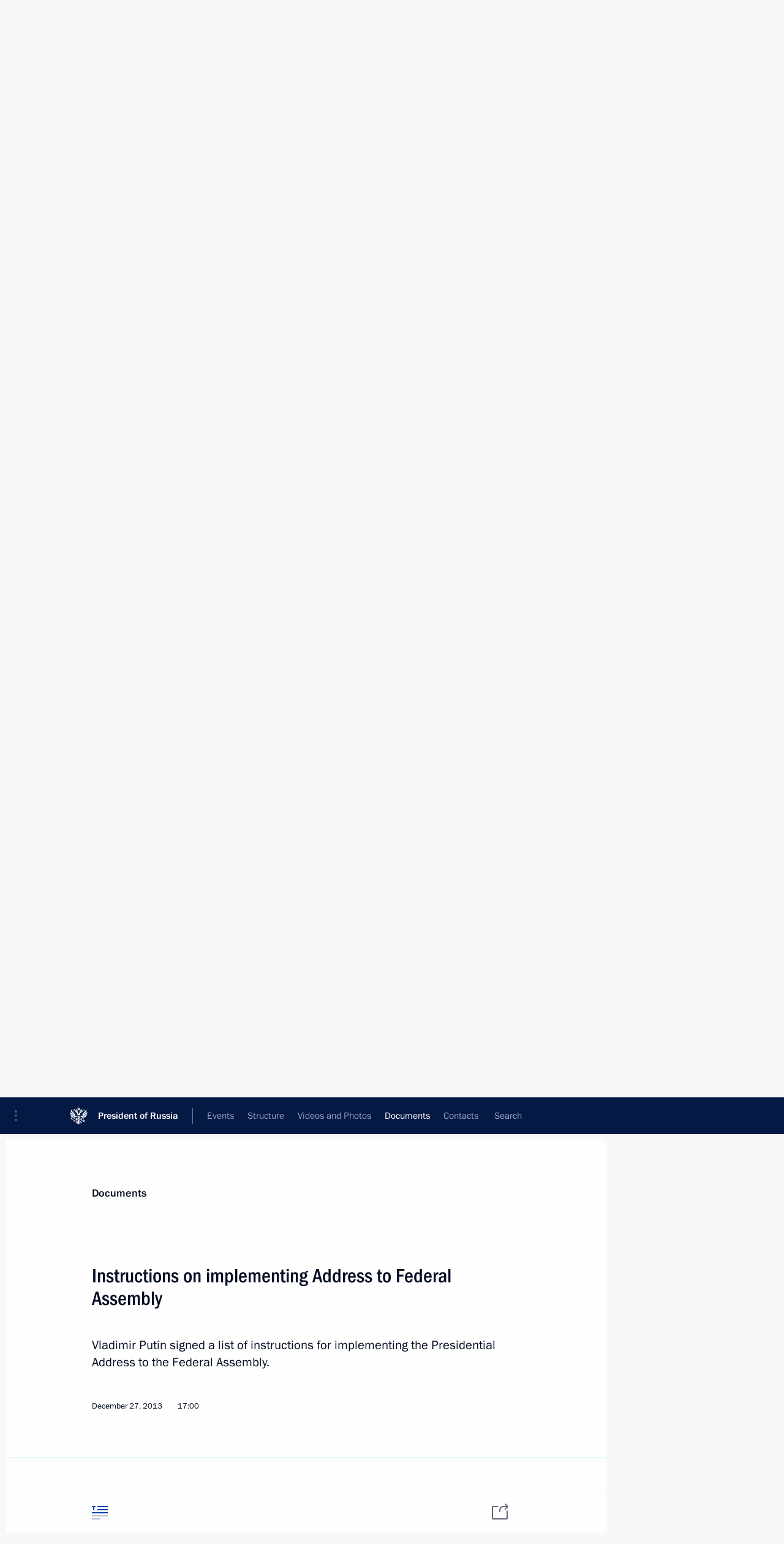

--- FILE ---
content_type: text/html; charset=UTF-8
request_url: http://en.kremlin.ru/acts/assignments/orders/by-date/27.12.2013
body_size: 6960
content:
<!doctype html> <!--[if lt IE 7 ]> <html class="ie6" lang="en"> <![endif]--> <!--[if IE 7 ]> <html class="ie7" lang="en"> <![endif]--> <!--[if IE 8 ]> <html class="ie8" lang="en"> <![endif]--> <!--[if IE 9 ]> <html class="ie9" lang="en"> <![endif]--> <!--[if gt IE 8]><!--> <html lang="en" class="no-js" itemscope="itemscope" xmlns="http://www.w3.org/1999/xhtml" itemtype="http://schema.org/CollectionPage" prefix="og: http://ogp.me/ns# video: http://ogp.me/ns/video# ya: http://webmaster.yandex.ru/vocabularies/"> <!--<![endif]--> <head> <meta charset="utf-8"/> <title itemprop="name">Presidential Instructions ∙ Documents ∙ President of Russia</title> <meta name="description" content=""/> <meta name="keywords" content=""/> <meta itemprop="inLanguage" content="en"/> <meta name="msapplication-TileColor" content="#091a42"> <meta name="theme-color" content="#ffffff"> <meta name="theme-color" content="#091A42" />  <meta name="viewport" content="width=device-width,initial-scale=1,minimum-scale=0.7,ya-title=#061a44"/>  <meta name="apple-mobile-web-app-capable" content="yes"/> <meta name="apple-mobile-web-app-title" content="President of Russia"/> <meta name="format-detection" content="telephone=yes"/> <meta name="apple-mobile-web-app-status-bar-style" content="default"/>  <meta name="msapplication-TileColor" content="#061a44"/> <meta name="msapplication-TileImage" content="/static/mstile-144x144.png"/> <meta name="msapplication-allowDomainApiCalls" content="true"/> <meta name="msapplication-starturl" content="/"/> <meta name="theme-color" content="#061a44"/> <meta name="application-name" content="President of Russia"/>   <meta property="og:site_name" content="President of Russia"/>  <meta name="twitter:site" content="@KremlinRussia_E"/>       <link rel="icon" type="image/png" href="/static/favicon-32x32.png" sizes="32x32"/>   <link rel="icon" type="image/png" href="/static/favicon-96x96.png" sizes="96x96"/>   <link rel="icon" type="image/png" href="/static/favicon-16x16.png" sizes="16x16"/>    <link rel="icon" type="image/png" href="/static/android-chrome-192x192.png" sizes="192x192"/> <link rel="manifest" href="/static/en/manifest.json"/>         <link rel="apple-touch-icon" href="/static/apple-touch-icon-57x57.png" sizes="57x57"/>   <link rel="apple-touch-icon" href="/static/apple-touch-icon-60x60.png" sizes="60x60"/>   <link rel="apple-touch-icon" href="/static/apple-touch-icon-72x72.png" sizes="72x72"/>   <link rel="apple-touch-icon" href="/static/apple-touch-icon-76x76.png" sizes="76x76"/>   <link rel="apple-touch-icon" href="/static/apple-touch-icon-114x114.png" sizes="114x114"/>   <link rel="apple-touch-icon" href="/static/apple-touch-icon-120x120.png" sizes="120x120"/>   <link rel="apple-touch-icon" href="/static/apple-touch-icon-144x144.png" sizes="144x144"/>   <link rel="apple-touch-icon" href="/static/apple-touch-icon-152x152.png" sizes="152x152"/>   <link rel="apple-touch-icon" href="/static/apple-touch-icon-180x180.png" sizes="180x180"/>               <link rel="stylesheet" type="text/css" media="all" href="/static/css/screen.css?ba15e963ac"/> <link rel="stylesheet" href="/static/css/print.css" media="print"/>  <!--[if lt IE 9]> <link rel="stylesheet" href="/static/css/ie8.css"/> <script type="text/javascript" src="/static/js/vendor/html5shiv.js"></script> <script type="text/javascript" src="/static/js/vendor/respond.src.js"></script> <script type="text/javascript" src="/static/js/vendor/Konsole.js"></script> <![endif]--> <!--[if lte IE 9]> <link rel="stylesheet" href="/static/css/ie9.css"/> <script type="text/javascript" src="/static/js/vendor/ierange-m2.js"></script> <![endif]--> <!--[if lte IE 6]> <link rel="stylesheet" href="/static/css/ie6.css"/> <![endif]--> <link rel="alternate" type="text/html" hreflang="ru" href="http://kremlin.ru/acts/assignments/orders/by-date/27.12.2013"/>   <link rel="author" href="/about"/> <link rel="home" href="/"/> <link rel="search" href="/opensearch.xml" title="President of Russia" type="application/opensearchdescription+xml"/> <script type="text/javascript">
window.config = {staticUrl: '/static/',mediaUrl: 'http://static.kremlin.ru/media/',internalDomains: 'kremlin.ru|uznai-prezidenta.ru|openkremlin.ru|президент.рф|xn--d1abbgf6aiiy.xn--p1ai'};
</script></head> <body class=""> <div class="header" itemscope="itemscope" itemtype="http://schema.org/WPHeader" role="banner"> <div class="topline topline__menu"> <a class="topline__toggleaside" accesskey="=" aria-label="Portal Menu" role="button" href="#sidebar" title="Portal Menu"><i></i></a> <div class="topline__in"> <a href="/" class="topline__head" rel="home" accesskey="1" data-title="President of Russia"> <i class="topline__logo"></i>President of Russia</a> <div class="topline__togglemore" data-url="/mobile-menu"> <i class="topline__togglemore_button"></i> </div> <div class="topline__more"> <nav aria-label="Main menu"> <ul class="nav"><li class="nav__item" itemscope="itemscope" itemtype="http://schema.org/SiteNavigationElement"> <a href="/events/president/news" class="nav__link" accesskey="2" itemprop="url"><span itemprop="name">Events</span></a> </li><li class="nav__item" itemscope="itemscope" itemtype="http://schema.org/SiteNavigationElement"> <a href="/structure/president" class="nav__link" accesskey="3" itemprop="url"><span itemprop="name">Structure</span></a> </li><li class="nav__item" itemscope="itemscope" itemtype="http://schema.org/SiteNavigationElement"> <a href="/multimedia/video" class="nav__link" accesskey="4" itemprop="url"><span itemprop="name">Videos and Photos</span></a> </li><li class="nav__item" itemscope="itemscope" itemtype="http://schema.org/SiteNavigationElement"> <a href="/acts/news" class="nav__link is-active" accesskey="5" itemprop="url"><span itemprop="name">Documents</span></a> </li><li class="nav__item" itemscope="itemscope" itemtype="http://schema.org/SiteNavigationElement"> <a href="/contacts" class="nav__link" accesskey="6" itemprop="url"><span itemprop="name">Contacts</span></a> </li> <li class="nav__item last" itemscope="itemscope" itemtype="http://schema.org/SiteNavigationElement"> <a class="nav__link nav__link_search" href="/search" accesskey="7" itemprop="url" title="Global website search"> <span itemprop="name">Search</span> </a> </li>  </ul> </nav> </div> </div> </div>  <div class="search"> <ul class="search__filter"> <li class="search__filter__item is-active"> <a class="search_without_filter">Search this website</a> </li>   </ul> <div class="search__in">   <form name="search" class="form search__form simple_search form_special" method="get" action="/search" tabindex="-1" role="search" > <fieldset>  <input type="hidden" name="section" class="search__section_value"/> <input type="hidden" name="since" class="search__since_value"/> <input type="hidden" name="till" class="search__till_value"/> <span class="form__field input_wrapper"> <input type="text" name="query" class="search__form__input" id="search__form__input" lang="en" accesskey="-"  required="required" size="74" title="Enter search" autocomplete="off" data-autocomplete-words-url="/_autocomplete/words" data-autocomplete-url="/_autocomplete"/> <i class="search_icon"></i> <span class="text_overflow__limiter"></span> </span> <span class="form__field button__wrapper">  <button id="search-simple-search-button" class="submit search__form__button">Search</button> </span> </fieldset> </form>   </div> </div>  <div class="topline_nav_mobile"></div>  </div> <div class="main-wrapper"> <div class="subnav-view" role="complementary" aria-label="Additional menu">      <div class="content content_subnav acts">   <div class="wrapfix__holder wrapfix__holder_small"> <div class="wrapfix wrapfix_acts">  <div class="content_top__wrap">  <div class="content__in">   <a class="dateblock" data-url="/acts/assignments/orders/calendar/YEAR" data-date-url="/acts/assignments/orders/by-date/DATE" data-max="2025-12-30" data-min="2008-06-09" data-format="mmmm, yyyy" data-value="2013-12-27" href="#focus" role="button"> <span class="special-hidden">Calendar:</span>December, 2013</a>   <div role="navigation" aria-label="First level submenu"> <ul class="subnav"> assignments<li class="" itemscope="itemscope" itemtype="http://schema.org/SiteNavigationElement"> <a class=" " href="/acts/news" itemprop="url"> <span itemprop="name">News</span> </a> </li><li class="is-last" itemscope="itemscope" itemtype="http://schema.org/SiteNavigationElement"> <a class="is-active " href="/acts/assignments/orders" itemprop="url"> <span itemprop="name">Presidential Instructions</span> </a> </li></ul> </div> </div>   <div class="gradient-shadow"></div>  </div> </div> </div>     </div> </div> <div class="wrapsite"> <div class="content-view" role="main"> <div class="content content_main" data-section="Presidential Instructions" data-section-href="/acts/assignments/orders"> <div class="content__in">  <div class="events"> <a href="/acts/assignments/orders/page/36" class="button button_white more more-prev" rel="prev" accesskey="p">Next</a><div class="entry-content lister-page" role="list" data-url-template="/acts/assignments/orders/page/PAGE" data-base-url="/acts/assignments/orders" data-path="/acts/assignments/orders/by-date/27.12.2013" data-page="37" data-pages="46">     <h2 class="events__title"> <time datetime="2014-03-04">March 4, 2014, Tuesday</time> </h2>  <div class="hentry hentry_event hentry_long" data-id="20391" role="listitem"> <h3 class="hentry__title hentry__title_special"> <a href="/acts/assignments/orders/20391" rel="bookmark" itemprop="url"><span class="entry-title p-name" itemprop="name">List of instructions following State Council Presidium meeting on family, motherhood and childhood policy</span>   <span class="hentry__meta"> <time datetime="2014-03-04">March 4, 2014, 17:00</time>  </span>  </a> </h3> </div>      <h2 class="events__title"> <time datetime="2014-02-18">February 18, 2014, Tuesday</time> </h2>  <div class="hentry hentry_event hentry_long" data-id="20300" role="listitem"> <h3 class="hentry__title hentry__title_special"> <a href="/acts/assignments/orders/20300" rel="bookmark" itemprop="url"><span class="entry-title p-name" itemprop="name">Instructions following a meeting with students of National Research Nuclear University MEPhI</span>   <span class="hentry__meta"> <time datetime="2014-02-18">February 18, 2014, 12:00</time>  </span>  </a> </h3> </div>      <h2 class="events__title"> <time datetime="2014-02-12">February 12, 2014, Wednesday</time> </h2>  <div class="hentry hentry_event hentry_long" data-id="20228" role="listitem"> <h3 class="hentry__title hentry__title_special"> <a href="/acts/assignments/orders/20228" rel="bookmark" itemprop="url"><span class="entry-title p-name" itemprop="name">Instructions following a meeting with Government members</span>   <span class="hentry__meta"> <time datetime="2014-02-12">February 12, 2014, 18:00</time>  </span>  </a> </h3> </div>      <h2 class="events__title"> <time datetime="2014-02-05">February 5, 2014, Wednesday</time> </h2>  <div class="hentry hentry_event hentry_long" data-id="20176" role="listitem"> <h3 class="hentry__title hentry__title_special"> <a href="/acts/assignments/orders/20176" rel="bookmark" itemprop="url"><span class="entry-title p-name" itemprop="name">Instructions following meeting on healthcare</span>   <span class="hentry__meta"> <time datetime="2014-02-05">February 5, 2014, 14:00</time>  </span>  </a> </h3> </div>      <h2 class="events__title"> <time datetime="2014-02-01">February 1, 2014, Saturday</time> </h2>  <div class="hentry hentry_event hentry_long" data-id="20147" role="listitem"> <h3 class="hentry__title hentry__title_special"> <a href="/acts/assignments/orders/20147" rel="bookmark" itemprop="url"><span class="entry-title p-name" itemprop="name">Instructions following a meeting with designers of a new concept for a school textbook on Russian history</span>   <span class="hentry__meta"> <time datetime="2014-02-01">February 1, 2014, 14:00</time>  </span>  </a> </h3> </div>      <h2 class="events__title"> <time datetime="2014-01-27">January 27, 2014, Monday</time> </h2>  <div class="hentry hentry_event hentry_long" data-id="20119" role="listitem"> <h3 class="hentry__title hentry__title_special"> <a href="/acts/assignments/orders/20119" rel="bookmark" itemprop="url"><span class="entry-title p-name" itemprop="name">Instructions following meeting on developing military education system</span>   <span class="hentry__meta"> <time datetime="2014-01-27">January 27, 2014, 14:20</time>  </span>  </a> </h3> </div>      <h2 class="events__title"> <time datetime="2014-01-18">January 18, 2014, Saturday</time> </h2>  <div class="hentry hentry_event hentry_long" data-id="20086" role="listitem"> <h3 class="hentry__title hentry__title_special"> <a href="/acts/assignments/orders/20086" rel="bookmark" itemprop="url"><span class="entry-title p-name" itemprop="name">Instructions following meeting of State Council and Commission for Monitoring Targeted Socioeconomic Development Achievement Indicators</span>   <span class="hentry__meta"> <time datetime="2014-01-18">January 18, 2014, 16:00</time>  </span>  </a> </h3> </div>      <h2 class="events__title"> <time datetime="2014-01-15">January 15, 2014, Wednesday</time> </h2>  <div class="hentry hentry_event hentry_long" data-id="20065" role="listitem"> <h3 class="hentry__title hentry__title_special"> <a href="/acts/assignments/orders/20065" rel="bookmark" itemprop="url"><span class="entry-title p-name" itemprop="name">Instructions following meeting of Council for Science and Education</span>   <span class="hentry__meta"> <time datetime="2014-01-15">January 15, 2014, 21:00</time>  </span>  </a> </h3> </div>      <h2 class="events__title"> <time datetime="2014-01-14">January 14, 2014, Tuesday</time> </h2>  <div class="hentry hentry_event hentry_long" data-id="20069" role="listitem"> <h3 class="hentry__title hentry__title_special"> <a href="/acts/assignments/orders/20069" rel="bookmark" itemprop="url"><span class="entry-title p-name" itemprop="name">Instructions following Russian Literary Assembly</span>   <span class="hentry__meta"> <time datetime="2014-01-14">January 14, 2014, 12:00</time>  </span>  </a> </h3> </div>      <h2 class="events__title"> <time datetime="2013-12-27">December 27, 2013, Friday</time> </h2>  <div class="hentry hentry_event hentry_long" data-id="20004" role="listitem"> <h3 class="hentry__title hentry__title_special"> <a href="/acts/assignments/orders/20004" rel="bookmark" itemprop="url"><span class="entry-title p-name" itemprop="name">Instructions on implementing Address to Federal Assembly</span>   <span class="hentry__meta"> <time datetime="2013-12-27">December 27, 2013, 17:00</time>  </span>  </a> </h3> </div>      <h2 class="events__title"> <time datetime="2013-11-07">November 7, 2013, Thursday</time> </h2>  <div class="hentry hentry_event hentry_long" data-id="19596" role="listitem"> <h3 class="hentry__title hentry__title_special"> <a href="/acts/assignments/orders/19596" rel="bookmark" itemprop="url"><span class="entry-title p-name" itemprop="name">Instructions on the preservation of Siberian tigers and Amur leopards</span>   <span class="hentry__meta"> <time datetime="2013-11-07">November 7, 2013, 11:30</time>  </span>  </a> </h3> </div>      <h2 class="events__title"> <time datetime="2013-11-01">November 1, 2013, Friday</time> </h2>  <div class="hentry hentry_event hentry_long" data-id="19549" role="listitem"> <h3 class="hentry__title hentry__title_special"> <a href="/acts/assignments/orders/19549" rel="bookmark" itemprop="url"><span class="entry-title p-name" itemprop="name">Instructions following meeting on developing petrochemical industry</span>   <span class="hentry__meta"> <time datetime="2013-11-01">November 1, 2013, 15:00</time>  </span>  </a> </h3> </div>      <h2 class="events__title"> <time datetime="2013-10-21">October 21, 2013, Monday</time> </h2>  <div class="hentry hentry_event hentry_long" data-id="19471" role="listitem"> <h3 class="hentry__title hentry__title_special"> <a href="/acts/assignments/orders/19471" rel="bookmark" itemprop="url"><span class="entry-title p-name" itemprop="name">Instructions following a State Council meeting</span>   <span class="hentry__meta"> <time datetime="2013-10-21">October 21, 2013, 16:00</time>  </span>  </a> </h3> </div>     <div class="hentry hentry_event hentry_long" data-id="19470" role="listitem"> <h3 class="hentry__title hentry__title_special"> <a href="/acts/assignments/orders/19470" rel="bookmark" itemprop="url"><span class="entry-title p-name" itemprop="name">Instructions on establishing a network of federal centres for collective use of scientific equipment</span>   <span class="hentry__meta"> <time datetime="2013-10-21">October 21, 2013, 15:30</time>  </span>  </a> </h3> </div>      <h2 class="events__title"> <time datetime="2013-10-15">October 15, 2013, Tuesday</time> </h2>  <div class="hentry hentry_event hentry_long" data-id="19436" role="listitem"> <h3 class="hentry__title hentry__title_special"> <a href="/acts/assignments/orders/19436" rel="bookmark" itemprop="url"><span class="entry-title p-name" itemprop="name">Instructions on state support for single-industry towns</span>   <span class="hentry__meta"> <time datetime="2013-10-15">October 15, 2013, 17:30</time>  </span>  </a> </h3> </div>     <div class="hentry hentry_event hentry_long" data-id="19437" role="listitem"> <h3 class="hentry__title hentry__title_special"> <a href="/acts/assignments/orders/19437" rel="bookmark" itemprop="url"><span class="entry-title p-name" itemprop="name">Instructions following a meeting on the Yamal LNG project</span>   <span class="hentry__meta"> <time datetime="2013-10-15">October 15, 2013, 17:00</time>  </span>  </a> </h3> </div>      <h2 class="events__title"> <time datetime="2013-10-10">October 10, 2013, Thursday</time> </h2>  <div class="hentry hentry_event hentry_long" data-id="19392" role="listitem"> <h3 class="hentry__title hentry__title_special"> <a href="/acts/assignments/orders/19392" rel="bookmark" itemprop="url"><span class="entry-title p-name" itemprop="name">Instructions following a meeting on the 2013 harvest</span>   <span class="hentry__meta"> <time datetime="2013-10-10">October 10, 2013, 10:00</time>  </span>  </a> </h3> </div>      <h2 class="events__title"> <time datetime="2013-09-29">September 29, 2013, Sunday</time> </h2>  <div class="hentry hentry_event hentry_long" data-id="19340" role="listitem"> <h3 class="hentry__title hentry__title_special"> <a href="/acts/assignments/orders/19340" rel="bookmark" itemprop="url"><span class="entry-title p-name" itemprop="name">Instructions on achieving socioeconomic development targets</span>   <span class="hentry__meta"> <time datetime="2013-09-29">September 29, 2013, 18:00</time>  </span>  </a> </h3> </div>      <h2 class="events__title"> <time datetime="2013-09-24">September 24, 2013, Tuesday</time> </h2>  <div class="hentry hentry_event hentry_long" data-id="19300" role="listitem"> <h3 class="hentry__title hentry__title_special"> <a href="/acts/assignments/orders/19300" rel="bookmark" itemprop="url"><span class="entry-title p-name" itemprop="name">Instructions following the meeting on socioeconomic development in Primorye Territory</span>   <span class="hentry__meta"> <time datetime="2013-09-24">September 24, 2013, 18:00</time>  </span>  </a> </h3> </div>     <div class="hentry hentry_event hentry_long" data-id="19287" role="listitem"> <h3 class="hentry__title hentry__title_special"> <a href="/acts/assignments/orders/19287" rel="bookmark" itemprop="url"><span class="entry-title p-name" itemprop="name">Instructions following the meeting of the Council for Civil Society and Human Rights</span>   <span class="hentry__meta"> <time datetime="2013-09-24">September 24, 2013, 12:00</time>  </span>  </a> </h3> </div>  </div><a href="/acts/assignments/orders/page/38" class="button button_green more more-next" rel="next" accesskey="n">Previous</a>  </div> </div> </div><div class="promoted" role="region" aria-label="Важная новость"> <div class="promoted__in"> <a href="http://en.kremlin.ru/events/president/news/78815" class="promoted__entry"> <div class="promoted__block"> <h3 class="promoted__title one_line">Results of the Year with Vladimir Putin</h3> <div class="promoted__image" aria-hidden="true"><img class="promoted__pic" src="http://static.kremlin.ru/media/events/highlight-images/index/fzEDJwEHYA9iFG4u4xT5AgHnFbZd1gP2.jpg" srcset="http://static.kremlin.ru/media/events/highlight-images/index/fzEDJwEHYA9iFG4u4xT5AgHnFbZd1gP2.jpg 1x,http://static.kremlin.ru/media/events/highlight-images/index2x/u2gcuc9XLXBfFrCcHWk63NlAXhnM5RyA.jpg 2x" style="background:rgb(42, 29, 47);background:linear-gradient(90deg, #2a1d2f 0%, rgba(42,29,47,0) 100%),linear-gradient(270deg, #5e83f4 0%, rgba(94,131,244,0) 100%),linear-gradient(180deg, #f3d7d3 0%, rgba(243,215,211,0) 100%),linear-gradient(0deg, #935363 0%, rgba(147,83,99,0) 100%);"  width="140" height="100" alt="Results of the Year with Vladimir Putin"/></div> <span class="promoted__date"> December 19, 2025</span> </div> </a> </div> <div class="gradient-shadow"></div> </div> </div><div class="footer" id="footer" itemscope="itemscope" itemtype="http://schema.org/WPFooter"> <div class="footer__in"> <div role="complementary" aria-label="Portal Menu"> <div class="footer__mobile"> <a href="/"> <i class="footer__logo_mob"></i> <div class="mobile_title">President of Russia</div> <div class="mobile_caption">Mobile version</div> </a> </div> <div class="footer__col col_mob"> <h2 class="footer_title">President's<br/>website<br/>sections</h2> <ul class="footer_list nav_mob"><li class="footer_list_item" itemscope="itemscope" itemtype="http://schema.org/SiteNavigationElement"> <a href="/events/president/news"  itemprop="url"> <span itemprop="name">Events</span> </a> </li> <li class="footer_list_item" itemscope="itemscope" itemtype="http://schema.org/SiteNavigationElement"> <a href="/structure/president"  itemprop="url"> <span itemprop="name">Structure</span> </a> </li> <li class="footer_list_item" itemscope="itemscope" itemtype="http://schema.org/SiteNavigationElement"> <a href="/multimedia/video"  itemprop="url"> <span itemprop="name">Videos and Photos</span> </a> </li> <li class="footer_list_item" itemscope="itemscope" itemtype="http://schema.org/SiteNavigationElement"> <a href="/acts/news"  class="is-active" itemprop="url"> <span itemprop="name">Documents</span> </a> </li> <li class="footer_list_item" itemscope="itemscope" itemtype="http://schema.org/SiteNavigationElement"> <a href="/contacts"  itemprop="url"> <span itemprop="name">Contacts</span> </a> </li>  <li class="footer__search footer_list_item footer__search_open" itemscope="itemscope" itemtype="http://schema.org/SiteNavigationElement"> <a href="/search" itemprop="url"> <i></i> <span itemprop="name">Search</span> </a> </li> <li class="footer__search footer_list_item footer__search_hidden" itemscope="itemscope" itemtype="http://schema.org/SiteNavigationElement"> <a href="/search" itemprop="url"> <i></i> <span itemprop="name">Search</span> </a> </li> <li class="footer__smi footer_list_item" itemscope="itemscope" itemtype="http://schema.org/SiteNavigationElement"> <a href="/press/announcements" itemprop="url" class="is-special"><i></i><span itemprop="name">For the Media</span></a> </li> <li class="footer_list_item" itemscope="itemscope" itemtype="http://schema.org/SiteNavigationElement"> <a href="/subscribe" itemprop="url"><i></i><span itemprop="name">Subscribe</span></a> </li> <li class="footer_list_item hidden_mob" itemscope="itemscope" itemtype="http://schema.org/SiteNavigationElement"> <a href="/catalog/glossary" itemprop="url" rel="glossary"><span itemprop="name">Directory</span></a> </li> </ul> <ul class="footer_list"> <li class="footer__special" itemscope="itemscope" itemtype="http://schema.org/SiteNavigationElement"> <a href="http://en.special.kremlin.ru/events/president/news" itemprop="url" class="is-special no-warning"><i></i><span itemprop="name">Version for People with Disabilities</span></a> </li> </ul> <ul class="footer_list nav_mob"> <li itemscope="itemscope" itemtype="http://schema.org/SiteNavigationElement" class="language footer_list_item">   <a href="http://kremlin.ru/acts/assignments/orders/by-date/27.12.2013" rel="alternate" hreflang="ru" itemprop="url" class=" no-warning"> <span itemprop="name"> Русский </span> </a> <meta itemprop="inLanguage" content="ru"/>   </li> </ul> </div> <div class="footer__col"> <h2 class="footer_title">President's<br/>website<br/>resources</h2> <ul class="footer_list"> <li class="footer__currentsite footer_list_item" itemscope="itemscope" itemtype="http://schema.org/SiteNavigationElement"> <a href="/" itemprop="url">President of Russia<span itemprop="name">Current resource</span> </a> </li> <li class="footer_list_item"> <a href="http://kremlin.ru/acts/constitution" class="no-warning">The Constitution of Russia</a> </li> <li class="footer_list_item"> <a href="http://en.flag.kremlin.ru/" class="no-warning" rel="external">State Insignia</a> </li> <li class="footer_list_item"> <a href="https://letters.kremlin.ru/" class="no-warning" rel="external">Address an appeal to the President</a> </li>  <li class="footer_list_item"> <a href="http://en.putin.kremlin.ru/" class="no-warning" rel="external">Vladimir Putin’s Personal Website</a> </li>  </ul> </div> <div class="footer__col"> <h2 class="footer_title">Official Internet Resources<br/>of the President of Russia</h2> <ul class="footer_list"> <li class="footer_list_item"> <a href="https://t.me/news_kremlin_eng" rel="me" target="_blank">Telegram Channel</a> </li>  <li class="footer_list_item"> <a href="https://rutube.ru/u/kremlin/" rel="me" target="_blank">Rutube Channel</a> </li> <li class="footer_list_item"> <a href="http://www.youtube.ru/user/kremlin" rel="me" target="_blank">YouTube Channel</a> </li> </ul> </div>  <div class="footer__col footer__col_last"> <h2 class="footer_title">Legal<br/>and technical<br/>information</h2> <ul class="footer_list technical_info"> <li class="footer_list_item" itemscope="itemscope" itemtype="http://schema.org/SiteNavigationElement"> <a href="/about" itemprop="url"> <span itemprop="name">About website</span> </a> </li> <li class="footer_list_item" itemscope="itemscope" itemtype="http://schema.org/SiteNavigationElement"> <a href="/about/copyrights" itemprop="url"><span itemprop="name">Using website content</span></a> </li> <li class="footer_list_item" itemscope="itemscope" itemtype="http://schema.org/SiteNavigationElement"> <a href="/about/privacy" itemprop="url"><span itemprop="name">Personal data of website users</span></a> </li> <li class="footer_list_item" itemscope="itemscope" itemtype="http://schema.org/SiteNavigationElement"> <a href="/contacts#mailto" itemprop="url"><span itemprop="name">Contact website team</span></a> </li> </ul> </div> </div> <div role="contentinfo"> <div class="footer__license"> <p>All content on this site is licensed under</p> <p><a href="http://creativecommons.org/licenses/by/4.0/deed.en" hreflang="en" class="underline" rel="license" target="_blank">Creative Commons Attribution 4.0 International</a></p> </div> <div class="footer__copy"><span class="flag_white">Presidential </span><span class="flag_blue">Executive Office</span><span class="flag_red">2025</span> </div> </div> <div class="footer__logo"></div> </div> </div> </div> </div> <div class="gallery__wrap"> <div class="gallery__overlay"></div> <div class="gallery" role="complementary" aria-label="Fullscreen gallery"></div> </div> <div class="read" role="complementary" aria-label="Material for reading"></div> <div class="wrapsite__outside hidden-print"><div class="wrapsite__overlay"></div></div><div class="sidebar" tabindex="-1" itemscope="itemscope" itemtype="http://schema.org/WPSideBar"> <div class="sidebar__content">    <div class="sidebar_lang">  <div class="sidebar_title_wrapper hidden"> <h2 class="sidebar_title">Официальные сетевые ресурсы</h2> <h3 class="sidebar_title sidebar_title_caption">Президента России</h3> </div> <div class="sidebar_title_wrapper is-visible"> <h2 class="sidebar_title">Official Internet Resources</h2> <h3 class="sidebar_title sidebar_title_caption">of the President of Russia</h3> </div> <span class="sidebar_lang_item sidebar_lang_first"> <a tabindex="0" href="http://kremlin.ru/acts/assignments/orders/by-date/27.12.2013" rel="alternate" hreflang="ru" itemprop="url" class="is-active"> <span>Русский</span> </a> </span><span class="sidebar_lang_item"> <a tabindex="-1" rel="alternate" hreflang="en" itemprop="url" > <span>English</span> </a> </span> <meta itemprop="inLanguage" content="ru"/>   </div> <ul class="sidebar_list">  <li itemscope="itemscope" itemtype="http://schema.org/SiteNavigationElement"> <a href="/press/announcements" class="sidebar__special" itemprop="url" tabindex="0"><span itemprop="name">For the Media</span></a> </li> <li itemscope="itemscope" itemtype="http://schema.org/SiteNavigationElement"> <a href="http://en.special.kremlin.ru/events/president/news" class="sidebar__special no-warning" itemprop="url" tabindex="0"><span itemprop="name">Version for People with Disabilities</span></a> </li>  <li itemscope="itemscope" itemtype="http://schema.org/SiteNavigationElement"> <a href="https://t.me/news_kremlin_eng" class="sidebar__special" itemprop="url" tabindex="0" rel="me" target="_blank" ><span itemprop="name">Telegram Channel</span></a> </li>  <li itemscope="itemscope" itemtype="http://schema.org/SiteNavigationElement"> <a href="https://rutube.ru/u/kremlin/" class="sidebar__special" itemprop="url" tabindex="0" rel="me" target="_blank" ><span itemprop="name">Rutube Channel</span></a> </li> <li itemscope="itemscope" itemtype="http://schema.org/SiteNavigationElement"> <a href="http://www.youtube.ru/user/kremlin" class="sidebar__special" itemprop="url" tabindex="0" rel="me" target="_blank" ><span itemprop="name">YouTube Channel</span></a> </li> </ul> <ul class="sidebar_list sidebar_list_other"> <li itemscope="itemscope" itemtype="http://schema.org/SiteNavigationElement">  <a href="/" class="no-warning --active-item" itemprop="url" tabindex="0">  <span itemprop="name">Website of the President of Russia</span> </a> </li>  <li itemscope="itemscope" itemtype="http://schema.org/SiteNavigationElement">  <a href="http://en.flag.kremlin.ru/" class="no-warning" itemprop="url" tabindex="0" rel="external">  <span itemprop="name">State Insignia</span></a> </li> <li itemscope="itemscope" itemtype="http://schema.org/SiteNavigationElement"> <a href="https://letters.kremlin.ru/" class="no-warning" itemprop="url" tabindex="0" rel="external"><span itemprop="name">Address an appeal to the President</span></a> </li>  <li itemscope="itemscope" itemtype="http://schema.org/SiteNavigationElement">  <a href="http://en.putin.kremlin.ru/" class="no-warning" itemprop="url" tabindex="0" rel="external">  <span itemprop="name">Vladimir Putin’s Personal Website</span> </a> </li> <li itemscope="itemscope" itemtype="http://schema.org/SiteNavigationElement"> <a href="http://20.kremlin.ru/en/" class="no-warning" itemprop="url" tabindex="0" rel="external"><span itemprop="name">Putin. 20 years</span></a> </li>  </ul> </div> <p class="sidebar__signature">Presidential Executive Office<br/>2025</p> </div><script type="text/javascript" src="/static/js/app.js?626951da32"></script></body> </html>

--- FILE ---
content_type: image/svg+xml
request_url: http://en.kremlin.ru/static/img/svg/smi.svg
body_size: 371
content:
<svg xmlns="http://www.w3.org/2000/svg" width="14" height="14"><path fill="#909CB4" fill-rule="evenodd" d="M5.471 3.396c1.833 -1.833 3.3 -2.567 3.3 -2.567s1.1 0.367 2.567 1.833c1.467 1.467 1.833 2.567 1.833 2.567s-0.733 1.467 -2.567 3.3a19.0043 19.0043 0 0 1 -0.753 0.713l-5.093 -5.093a18.3363 18.3363 0 0 1 0.713 -0.753zm-2.567 3.3s0.367 1.1 1.833 2.567c1.467 1.467 2.567 1.833 2.567 1.833s0.706 -0.353 1.751 -1.182l-4.969 -4.969c-0.829 1.045 -1.182 1.751 -1.182 1.751zm-2.6 7c0.405 0.405 1.062 0.405 1.467 0l2.722 -2.722a1.0324 1.0324 0 0 0 0.236 -0.364a5.7224 5.7224 0 0 1 -1.338 -1.338a1.0236 1.0236 0 0 0 -0.364 0.236l-2.722 2.722c-0.405 0.405 -0.405 1.062 0 1.467z"/></svg>

--- FILE ---
content_type: image/svg+xml
request_url: http://en.kremlin.ru/static/img/svg/footersearch.svg
body_size: 320
content:
<svg xmlns="http://www.w3.org/2000/svg" width="13" height="13"><path fill="#909CB4" fill-rule="evenodd" d="M10.196 5.098c0 -2.816 -2.282 -5.098 -5.098 -5.098s-5.098 2.282 -5.098 5.098s2.282 5.098 5.098 5.098s5.098 -2.282 5.098 -5.098zm-2.039 0c0 -1.689 -1.369 -3.059 -3.059 -3.059c-1.689 0 -3.059 1.369 -3.059 3.059c0 1.689 1.369 3.059 3.059 3.059c1.689 0 3.059 -1.369 3.059 -3.059zm4.545 6.161c0.398 0.398 0.398 1.044 0 1.442c-0.398 0.398 -1.044 0.398 -1.442 0l-2.676 -2.676a1.0123 1.0123 0 0 1 -0.232 -0.358a5.6496 5.6496 0 0 0 1.316 -1.316a1.0172 1.0172 0 0 1 0.358 0.232l2.676 2.676z"/></svg>